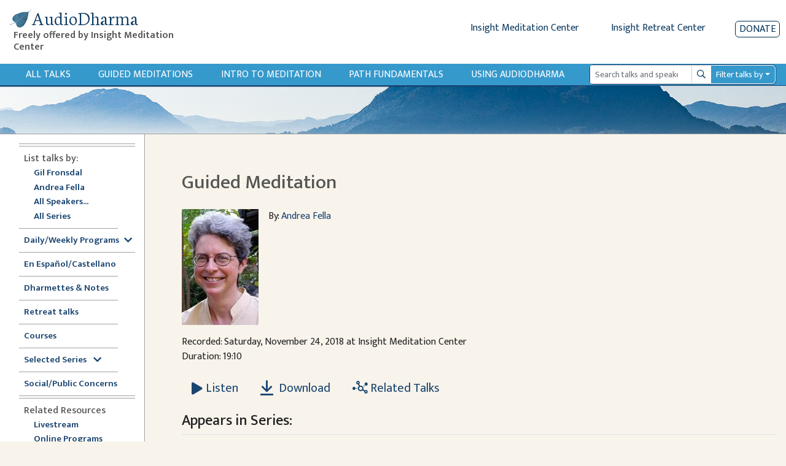

--- FILE ---
content_type: text/html; charset=utf-8
request_url: https://www.audiodharma.org/talks/9501
body_size: 13184
content:
<!DOCTYPE html>
<html>
  <head>
    <title>AudioDharma -   Guided Meditation
</title>
    <meta name="csrf-param" content="authenticity_token" />
<meta name="csrf-token" content="PfWaQWmBPoHFf8XykjWHCx4YgkBTAGZtyroFol4QsMcjX-f_UWCgdQypTMnzi82_pICX3yF2E-R7mbf8lbmHwQ" />
    
    <link rel="stylesheet" href="https://fonts.googleapis.com/css?family=Neuton:extra-light,light,regular">
    <link href="https://fonts.googleapis.com/css2?family=Mukta+Vaani:wght@200;300;400;500;600&display=swap" rel="stylesheet">
    <link rel="icon" type="image/x-icon" href="/assets/favicon-105d15f1a0065cf3d176d23de23c652b3498a2adc5f34c7cbbc5e66246b77c02.ico" />
    <link rel="apple-touch-icon" href="/assets/apple-touch-icon-95786f787f82802b5f76707235921aa80e51346f4dfab9e74fb85b3179438b5b.png">
    <script src="https://kit.fontawesome.com/368674512e.js" crossorigin="anonymous"></script>
    <link rel="stylesheet" href="/assets/application-ce9300db1b705b9f7a535f78da36ec9fbe925681426300b17584f4ebfc4dba89.css" media="all" data-turbo-track="reload" />
    <script src="/packs/js/runtime.js" defer="defer"></script>
<script src="/packs/js/vendors-node_modules_jquery_dist_jquery_js.js" defer="defer"></script>
<script src="/packs/js/vendors-node_modules_luxon_src_luxon_js.js" defer="defer"></script>
<script src="/packs/js/vendors-node_modules_plyr_dist_plyr_min_js.js" defer="defer"></script>
<script src="/packs/js/vendors-node_modules_litepicker_dist_litepicker_umd_js-node_modules_litepicker_dist_plugins_m-825d81.js" defer="defer"></script>
<script src="/packs/js/vendors-node_modules_rails_ujs_lib_assets_compiled_rails-ujs_js.js" defer="defer"></script>
<script src="/packs/js/vendors-node_modules_hotwired_turbo-rails_app_javascript_turbo_index_js-node_modules_bootstra-f9f939.js" defer="defer"></script>
<script src="/packs/js/application.js" defer="defer"></script>
    <link rel="stylesheet" href="/packs/css/vendors-node_modules_hotwired_turbo-rails_app_javascript_turbo_index_js-node_modules_bootstra-f9f939.css" data-turbo-track="reload" defer="defer" />
    <!-- <link rel="alternate" type="application/rss+xml" title="Audio Dharma Podcast Feed" href="https://feeds.feedburner.com/audiodharma"> -->
    <meta name="keywords" content="Dharma talks, Buddhist audio talks, Vipassana, meditation, Buddhist teachings, Gil Fronsdal, Dharma, Theravada">
    <meta name="description" content="Audio Dharma is an archive of Dharma talks given by Gil Fronsdal and various guest speakers at the Insight Meditation Center in Redwood City, CA. Each talk illuminates aspects of the Buddha's teachings. The purpose is the same that the Buddha had for his teachings, to guide us toward the end of suffering and the attainment of freedom.">
    <meta name="apple-itunes-app" content="app-id=1273013847">
    <meta name="viewport" content="width=device-width, initial-scale=1.0">
  </head>
  <body>
    <div class="content">
      
<div class="row no-gutters d-flex d-md-none" style="padding:10px">
  <div class="col-xs-2 col-4">
    <button type="button" id="sidebarCollapse" class="btn btn-primary">
      <i class="fas fa-align-left"></i>
      <span>Show menu</span>
    </button>
  </div>
  <div class="col-xs-10 col-8">
    <a class='app-store-icon' href="https://itunes.apple.com/us/app/audio-dharma/id1273013847?mt=8" target="_blank">
      <img alt="Apple App Store Link" src="/assets/apple_store-0bf7b4315c7c51e1d2236c4724926a5d3460c95ab8da28964c19ffd44cae3ac9.svg" width="111" height="35" />
    </a>
    <a class='app-store-icon' href="https://play.google.com/store/apps/details?id=com.christopherminson.audiodharma" target="_blank">  <img alt="Google Play Link" src="/assets/google_play-2928ae8cf57a300e587bd6bde9fb9e5e079373063fd3f425bc35ef2caf41d46d.svg" width="111" height="35" />
    </a>
  </div>
</div>
<div class="header" style="padding: 10px;">
  <div class="row no-gutters ml-1">
    <div class="header-title col-6 col-md-4 col-lg-3">
      <h1 class="titlebar-brand" style="margin-bottom: 0">
        <a href="/" style="display: flex; align-items: center">
          <img alt="AudioDharma logo" src="/assets/bluebodhileaf-30a21ea7972a152ea16f595997381b4960c74046761954191f6663fb5188f795.png" />
          <span>AudioDharma</span>
        </a>
      </h1>
      <h5 class="ml-2 titlebar-subtitle d-none d-lg-block"> Freely offered by Insight Meditation Center </h5>
      <h5 class="titlebar-subtitle small d-lg-none d-block"> Freely offered by IMC </h5>
    </div>
    <div class="header-links col-6 col-md-8 col-lg-9">
        <div class="row justify-content-end no-gutters">
        <div class="d-none d-md-inline-block">
          <a href="http://www.insightmeditationcenter.org" class="mr-5">Insight Meditation Center</a>
          <a href="http://www.insightretreatcenter.org/" class="mr-5">Insight Retreat Center</a>
        </div>
        <div class="d-inline-block d-md-none d-xs-none">
          <a href="http://www.insightmeditationcenter.org" class="mr-4">IMC</a>
          <a href="http://www.insightretreatcenter.org/" class="mr-4">IRC</a>
        </div>
        <a class="donate-button" href="/donate">Donate</a>
      </div>
    </div>
  </div>
</div>

<div class="content-subheader">
  <div class="row no-gutters">
    <div class="col-3 d-md-none">
      <a class="subheader-link ml-3" href="/talks">All Talks</a>
    </div>
    <div class="subheader-link-holder d-none d-md-flex col-xl-9 col-md-7">
      <a class="subheader-link" href="/talks">All Talks</a>
<a class="subheader-link d-none d-xl-block" href="/playables/search?query=guided+meditation&amp;title=Guided+Meditations">Guided Meditations</a>
<a class="subheader-link d-none d-xl-block" href="/series/introduction">Intro to Meditation</a>
<a class="subheader-link" href="/series/fundamentals">Path Fundamentals</a>
<a class="subheader-link" href="/help">Using Audiodharma</a>

    </div>
    <div class="col-xl-3 col-md-5 col-9 my-auto order-md-12 float-right">
      <div class="mr-3">
        <form id="search-form" action="/playables/search" accept-charset="UTF-8" method="get">
  <div class="dropdown">
    <div class="input-group input-group-sm">
      <input name="query" type="search" class="form-control playable-search-input" placeholder="Search talks and speakers" value="">
      <div class="input-group-append">
        <button type="submit" class="btn input-group-text playable-search-button d-flex align-items-center">
          <i class="far fa-search" aria-hidden="true"></i>
          <span class="sr-only">Search</span>
        </button>
      </div>
      <div class="input-group-append">
        <button class="btn playable-search-dropdown dropdown-toggle input-group-text" type="button" id="searchAdvancedButton" aria-haspopup="true" aria-expanded="false">
          Filter talks by
        </button>
      </div>
      <div class="dropdown-menu" id="searchAdvancedDropdown" style="width: 100%" aria-labelledby="searchAdvancedButton">
        <div class="px-4 py-3">
          <div class="form-group row">
            <label class="col-4 col-form-label-sm" for="searchSpeaker" >Speaker </label>
            <select name="speaker_id" class="custom-select custom-select-sm col-8" id="searchSpeaker">
              <option selected="selected" value="">All</option>
<option value="264">Adrianne Ross</option>
<option value="16">Ajaan Thanissaro</option>
<option value="5">Ajahn Amaro</option>
<option value="455">Ajahn Brahmali</option>
<option value="33">Ajahn Chandako</option>
<option value="84">Ajahn Jumnien</option>
<option value="466">Ajahn Kovilo</option>
<option value="153">Ajahn Liem Thitadhammo</option>
<option value="109">Ajahn Metta</option>
<option value="468">Ajahn Nisabho</option>
<option value="224">Ajahn Pasanno</option>
<option value="119">Ajahn Prasert</option>
<option value="340">Ajahn Sucitto</option>
<option value="146">Ajahn Sundara</option>
<option value="151">Ajahn Thanasanti</option>
<option value="152">Ajahn Thaniya</option>
<option value="134">Alan Senauke</option>
<option value="297">Alex Haley</option>
<option value="262">Alexis Santos</option>
<option value="486">Alice Cabotaje</option>
<option value="342">Amana Brembry Johnson</option>
<option value="284">Amy Saltzman</option>
<option value="210">Andrea Castillo</option>
<option value="2">Andrea Fella</option>
<option value="62">Andrew Getz</option>
<option value="114">Andrew Olendzki</option>
<option value="276">Andrew Wallace</option>
<option value="20">Angie Boissevain</option>
<option value="98">Ani Lhadron</option>
<option value="311">Anna Douglas</option>
<option value="497">Annanda Barclay</option>
<option value="481">Anne Roise</option>
<option value="201">Annie Nugent</option>
<option value="51">Anushka Fernandopulle</option>
<option value="354">Ari Crellin-Quick</option>
<option value="200">Ari Goldfield</option>
<option value="100">Arlene Lueck</option>
<option value="181">Art Jolly</option>
<option value="7">Ayya Anandabodhi</option>
<option value="386">Ayya Dhammadipa</option>
<option value="128">Ayya Santacitta</option>
<option value="192">Ayya Santussika</option>
<option value="149">Ayya Tathaaloka</option>
<option value="61">Barbara Gates</option>
<option value="78">Berget Jelane</option>
<option value="450">Bernadette Prinster</option>
<option value="390">Bernat Font </option>
<option value="63">Beth Goldring</option>
<option value="125">Betsy Rose</option>
<option value="259">Bhante Buddharakkhita</option>
<option value="68">Bhante Henepola Gunaratana</option>
<option value="460">Bhante Pasanna</option>
<option value="242">Bhante Piyananda</option>
<option value="359">Bhante Sujato</option>
<option value="145">Bhante Sujiva</option>
<option value="208">Bhikkhu Analayo</option>
<option value="319">Bhikkhu Ananda</option>
<option value="19">Bhikkhu Bodhi</option>
<option value="477">Bhikkhu Sambodhi</option>
<option value="456">Bhikkhu Sanathavihari</option>
<option value="72">Bill Hart</option>
<option value="299">Bill Kostura</option>
<option value="159">Bill Weber</option>
<option value="73">Blanche Hartman</option>
<option value="141">Bob Stahl</option>
<option value="307">Brian Lesage</option>
<option value="56">Bruce Freedman</option>
<option value="270">Bruce Hyman</option>
<option value="244">bruni dávila</option>
<option value="25">Carla Brennan</option>
<option value="389">Carol Wilson</option>
<option value="48">Carolyn Dille</option>
<option value="234">Carrie Tamburo</option>
<option value="79">Charlie Johnson</option>
<option value="484">Chenxing Han</option>
<option value="74">Cheryl Hylton</option>
<option value="59">Cheryll Gasner</option>
<option value="35">Chris Clifford</option>
<option value="463">Chris Ives</option>
<option value="508">Chris Onderdonk</option>
<option value="461">Claralynn Nunamaker</option>
<option value="214">Cyndia Biver</option>
<option value="288">Daigan Gaither</option>
<option value="101">Daigan Lueck</option>
<option value="487">Dana DePalma, MA</option>
<option value="22">Daniel Bowling</option>
<option value="283">Dan Landry</option>
<option value="37">Darlene Cohen</option>
<option value="469">David Chernikoff</option>
<option value="38">David Cohn</option>
<option value="309">David Lorey</option>
<option value="479">David Morris</option>
<option value="241">Dawn Neal</option>
<option value="324">Dawn Scott</option>
<option value="391">Devin Berry</option>
<option value="369">Devon Hase</option>
<option value="255">Dhammaruwan</option>
<option value="240">Diana Clark</option>
<option value="164">Diana Winston</option>
<option value="55">Donald H. Flaxman</option>
<option value="126">Donald Rothberg</option>
<option value="80">Don Johnson</option>
<option value="71">Douglas Harding</option>
<option value="27">Edward Brown</option>
<option value="198">Eileen Messina</option>
<option value="490">Emily Linderman</option>
<option value="91">Eric Kolvig</option>
<option value="171">Eric Wendt</option>
<option value="29">Eugene Cash</option>
<option value="88">Evan Kavanagh</option>
<option value="371">Fiona Barner</option>
<option value="305">Francisco Morillo Gable</option>
<option value="117">Frank Ostaseski</option>
<option value="102">Fred Luskin</option>
<option value="168">Fred Porta</option>
<option value="133">Fu Nancy Schroeder</option>
<option value="258">Gay Watson</option>
<option value="1">Gil Fronsdal</option>
<option value="293">Ginger Clarkson</option>
<option value="6">Gloria Taraniya Ambrosia</option>
<option value="300">Grace Burford</option>
<option value="478">Grace Schireson</option>
<option value="92">Gregory Kramer</option>
<option value="131">Greg Scharf</option>
<option value="363">Gulwinder (Gullu) Singh</option>
<option value="169">Guy Armstrong</option>
<option value="105">Heather Martin</option>
<option value="147">Heather Sundberg</option>
<option value="498">Henry Shukman</option>
<option value="292">Hilary Borison</option>
<option value="39">Howard Cohn</option>
<option value="103">Hugh MacMillan</option>
<option value="310">Imam Tahir Anwar</option>
<option value="57">Ines Freedman</option>
<option value="157">Jacques Verduin</option>
<option value="89">Jaku Kinst</option>
<option value="10">James Baraz</option>
<option value="458">James Morrison</option>
<option value="301">Jan Nattier</option>
<option value="203">Jason Murphy</option>
<option value="494">Jaya Rudgard</option>
<option value="330">JD Doyle</option>
<option value="222">Jeff Hardin</option>
<option value="75">Jeff Hylton</option>
<option value="17">Jennifer Block</option>
<option value="93">Jennifer Lemas</option>
<option value="447">Jesse Maceo Vega Frey</option>
<option value="269">Jill Hyman</option>
<option value="304">Jill Shepherd</option>
<option value="26">Jim Bronson</option>
<option value="118">Jim Podolske</option>
<option value="452">Joah McGee</option>
<option value="170">Joan DePaoli</option>
<option value="247">JoAnna Hardy</option>
<option value="104">Joanna Macy</option>
<option value="403">Johnathan Woodside</option>
<option value="492">John Brehm</option>
<option value="97">John Lewis</option>
<option value="274">John Martin</option>
<option value="459">John O&#39;Connor</option>
<option value="207">John Peacock</option>
<option value="156">John Travis</option>
<option value="85">Jon Kabat-Zinn</option>
<option value="277">José Luis Reissig</option>
<option value="18">Joseph Bobrow</option>
<option value="64">Joseph Goldstein</option>
<option value="346">Jozen Tamori Gibson</option>
<option value="358">Judith Randall</option>
<option value="28">Judy Cannon</option>
<option value="278">Judy Long</option>
<option value="106">Kamala Masters</option>
<option value="347">Karen Zelin</option>
<option value="77">Kate Munding</option>
<option value="34">Kathy Cheney</option>
<option value="505">Keith Wakefield</option>
<option value="235">Kelly McGonigal</option>
<option value="489">Kerry Dunn</option>
<option value="67">Kevin Griffin</option>
<option value="4">Kim Allen</option>
<option value="107">Kim McLaughlin</option>
<option value="308">Kim Moore</option>
<option value="471">Kirsten DeLeo</option>
<option value="376">Kirsten Rudestam</option>
<option value="395">Kodo Conlin</option>
<option value="123">Kokai Roberts</option>
<option value="275">Konin Cardenas</option>
<option value="501">Kristina Isberg</option>
<option value="482">Lama Justin von Bujdoss</option>
<option value="166">Larry Yang</option>
<option value="42">Laura Crabb</option>
<option value="138">Lauren Silver</option>
<option value="45">Lee De Barros</option>
<option value="99">Lee Lipp</option>
<option value="24">Leigh Brasington</option>
<option value="495">Leigh Miller</option>
<option value="66">Lesley Grant</option>
<option value="122">Lewis Richmond</option>
<option value="453">Lienchi Tran</option>
<option value="355">Lilu Chen</option>
<option value="44">Linda Ruth Cutts</option>
<option value="197">Liz Powell</option>
<option value="165">Lori Wong</option>
<option value="491">Lydia Ridgway</option>
<option value="94">Marc Lesser</option>
<option value="58">Margaret Gainer</option>
<option value="142">Maria Straatmann</option>
<option value="393">Marjolein Janssen</option>
<option value="3">Mark Abramson</option>
<option value="40">Mark Coleman</option>
<option value="172">Mark Neenan</option>
<option value="205">Martin Aylward</option>
<option value="11">Martine Batchelor</option>
<option value="116">Mary Grace Orr</option>
<option value="256">Mary Mocine</option>
<option value="231">Matthew Brensilver</option>
<option value="173">Matt McNeil</option>
<option value="219">Max Erdstein</option>
<option value="464">Max Hokai Swanger</option>
<option value="272">Meg Gawler</option>
<option value="394">Mei Elliott</option>
<option value="162">Mel Weitsman</option>
<option value="14">Michael Bennett</option>
<option value="185">Michael Newhall</option>
<option value="163">Michael Wenger</option>
<option value="225">Michelle Shields</option>
<option value="323">Mindy Zlotnik</option>
<option value="90">Mirka Knaster</option>
<option value="108">Misha Merrill</option>
<option value="313">Mushim (Patricia) Ikeda</option>
<option value="496">Nancy Hamilton</option>
<option value="226">Nancy Smee</option>
<option value="475">Nathan Jishin Michon</option>
<option value="229">Nikki Mirghafori</option>
<option value="338">Nirali Shah</option>
<option value="387">Nolitha Tsengiwe</option>
<option value="115">Nona Olivia</option>
<option value="53">Norman Fischer</option>
<option value="213">No Teacher</option>
<option value="285">Oori Silberstein</option>
<option value="243">Oren Jay Sofer</option>
<option value="130">Pa Auk Sayadaw</option>
<option value="282">Pablo González</option>
<option value="467">Pamela Ayo Yetunde</option>
<option value="161">Pamela Weiss</option>
<option value="69">Paul Haller</option>
<option value="177">Peter Overton</option>
<option value="110">Phillip Moffitt</option>
<option value="349">Rachel Lewis</option>
<option value="472">Ram Appalaraju</option>
<option value="266">Rebecca Bradshaw</option>
<option value="49">Rebecca Dixon</option>
<option value="193">Rebekkah LaDyne</option>
<option value="217">Ren Bunce</option>
<option value="218">Renshin Bunce</option>
<option value="148">Reverend Heng Sure</option>
<option value="356">Reverend Lien</option>
<option value="449">Rev. Liên Shutt</option>
<option value="135">Richard Shankman</option>
<option value="186">Richard Sievers</option>
<option value="70">Rick Hanson</option>
<option value="353">Rick Maddock</option>
<option value="253">Rita Gross</option>
<option value="43">Robert Cusick</option>
<option value="265">Robert Thomas</option>
<option value="87">Ronna Kabatznick</option>
<option value="230">Rose Taylor Goldfield</option>
<option value="280">Ruby Grad</option>
<option value="271">Ruth King</option>
<option value="36">Sally Clough</option>
<option value="365">Sandra Sanabria</option>
<option value="129">Santikaro</option>
<option value="405">Sarah Shaw</option>
<option value="314">Sayadaw U Jagara </option>
<option value="150">Sayadaw U Tejaniya</option>
<option value="502">Sean Feit Oakes</option>
<option value="221">Sean Kerr</option>
<option value="30">Seth Castleman</option>
<option value="279">Shahara Godfrey</option>
<option value="31">Shaila Catherine</option>
<option value="140">Shanti Soule</option>
<option value="206">Shantum Seth</option>
<option value="124">Sharda Rogell</option>
<option value="127">Sharon Salzberg</option>
<option value="260">Shelley Gault</option>
<option value="196">Shin Kwan Park</option>
<option value="245">Shinzen Young</option>
<option value="183">Sister Susila</option>
<option value="83">Smita Joshi</option>
<option value="158">Spring Washam</option>
<option value="12">Stephen Batchelor</option>
<option value="350">Stephen Fulder</option>
<option value="8">Steve Armstrong</option>
<option value="60">Steven Gasner</option>
<option value="182">Steve Stuckey</option>
<option value="144">Steve Stucky</option>
<option value="160">Steve Weintraub</option>
<option value="176">Stuart Clancy</option>
<option value="155">Surja Tjahaja</option>
<option value="50">Susan Ezequelle</option>
<option value="113">Susan O&#39;Connell</option>
<option value="493">Susan Shannon</option>
<option value="306">Susie Harrington</option>
<option value="375">Susy Keely</option>
<option value="286">Tanya Wiser</option>
<option value="23">Tara Brach</option>
<option value="321">Tara Mulay</option>
<option value="143">Teah Strozer</option>
<option value="139">Tempel Smith</option>
<option value="320">Tenzin Chogkyi</option>
<option value="360">Teresa Abdala-Romano</option>
<option value="54">Therese Fitzgerald</option>
<option value="296">Tim Burkett</option>
<option value="228">Tom Harshman</option>
<option value="187">Toni Bernhard</option>
<option value="15">Tony Bernhard</option>
<option value="175">Tony Patchell</option>
<option value="480">Trent Thornley</option>
<option value="457">Trent Walker</option>
<option value="388">Tuere Sala</option>
<option value="483">Vanessa Able</option>
<option value="476">Vanessa Sasson</option>
<option value="184">Various</option>
<option value="223">Venerable Pannavati</option>
<option value="9">Victoria Austin</option>
<option value="488">Victoria Cary</option>
<option value="199">Victor Medina</option>
<option value="52">Vinny Ferraro</option>
<option value="345">Walt Opie</option>
<option value="81">Wendy Johnson</option>
<option value="404">Wendy Lo, 劳颖昆 </option>
<option value="111">Wes Nisker</option>
<option value="86">Will Kabat-Zinn</option>
<option value="302">Xi He</option>
<option value="465">Yanli Wang</option>
<option value="402">Yasmina Porter</option>
<option value="333">Ying Chen, 陈颖</option>
<option value="120">Yvonne Rand</option>
            </select>
          </div>
          <div class="form-group row">
            <label class="col-4 col-form-label-sm" for="searchLanguage" >Language </label>
            <select name="language" class="custom-select custom-select-sm col-8" id="searchLanguage">
              <option selected="selected" value="">All</option>
<option value="Chinese">Chinese</option>
<option value="English">English</option>
<option value="Spanish">Spanish</option>
            </select>
          </div>
          <div class="form-group row">
            <label class="col-4 col-form-label-sm">Date Range</label>
            <div class="col-8 px-0">
              <div class="row no-gutters">
                <div class="col-6">
                  <input name="start_date" id="searchStartDate" class="form-control form-control-sm" autocomplete="off" placeholder="mm/dd/yyyy" value="" />
                  <small id="emailHelp" class="form-text text-muted">start date</small>
                </div>
                <div class="col-6">
                  <input name="end_date" id="searchEndDate" class="form-control form-control-sm" autocomplete="off" placeholder="mm/dd/yyyy" value="" />
                  <small id="emailHelp" class="form-text text-muted">end date</small>
                </div>
              </div>
            </div>
          </div>
          <div class="form-group row">
            <label class="col-4 col-form-label-sm">Duration</label>
            <select name="duration" class="custom-select custom-select-sm col-8" id="searchDuration">
              <option selected="selected" value="">Any length</option>
<option value="0,600">&lt; 10 minutes</option>
<option value="601,1800">10-30 minutes</option>
<option value="1801,3600">30-60 minutes</option>
<option value="3601">&gt; 60 minutes</option>
            </select>
          </div>
          <div class="form-group row">
            <label class="col-4 col-form-label-sm">Venue</label>
            <select name="venue_id" class="custom-select custom-select-sm col-8" id="searchVenue">
              <option selected="selected" value="">All</option>
<option value="1">Insight Meditation Center</option>
<option value="23">Insight Retreat Center</option>
<option value="26">Audio Dharma Archive</option>
<option value="33">Big Springs Retreat Center</option>
<option value="25">Chaplaincy Program at IMC</option>
<option value="24">DPP at IMC</option>
<option value="30">External - Non IMC Event</option>
<option value="21">Hidden Villa</option>
<option value="29">IMC Programs</option>
<option value="22">Jikoji Retreat Center</option>
<option value="27">Sati Center</option>
<option value="15">Spirit Rock Meditation Center</option>
<option value="18">unknown</option>
            </select>
          </div>
          <div class="form-group row">
            <label class="col-4 col-form-label-sm">Search Mode</label>
            <select name="mode" class="custom-select custom-select-sm col-8" id="searchMode">
              <option selected="selected" value="">Exact</option>
<option value="similar">Similar</option>
            </select>
          </div>
          <div class="form-group search-edited-transcript row ">
            <div class="col-6 form-inline form-check">
              <label class="form-check-label col-form-label-sm" for="editedTranscriptCheckbox">Edited transcript</label>
              <input type="checkbox" name="edited_transcript" id="editedTranscriptCheckbox" class="form-check-input ml-lg-3 ml-2"  />
            </div>
            <div class="col-6 form-check form-inline">
              <label class="form-check-label col-form-label-sm" for="editedVoiceTextCheckbox">Edited voice/text</label>
              <input type="checkbox" name="edited_voice_text" class="form-check-input ml-lg-3 ml-2" id="editedVoiceTextCheckbox"  />
            </div>
          </div>
          <button type="button" class="btn btn-secondary dropdown-close float-left">Close</button>
          <button type="submit" class="btn btn-primary float-right">Search</button>
          <button type="button" class="btn btn-danger-custom float-left js-clear-form ml-2">Clear</button>
        </div>
      </div>
    </div>
  </div>
</form>
      </div>
    </div>
  </div>
</div>
<div class="subheader-image d-none d-md-block">
</div>

      <div class="application-wrapper">
        <nav id="sidebar">
  <div id="dismiss">
    <i class="fas fa-arrow-left"></i>
  </div>
  <div class="sidebar-subheader d-md-none">
    <a class="subheader-link" href="/talks">All Talks</a>
<a class="subheader-link d-none d-xl-block" href="/playables/search?query=guided+meditation&amp;title=Guided+Meditations">Guided Meditations</a>
<a class="subheader-link d-none d-xl-block" href="/series/introduction">Intro to Meditation</a>
<a class="subheader-link" href="/series/fundamentals">Path Fundamentals</a>
<a class="subheader-link" href="/help">Using Audiodharma</a>

  </div>
  <ul class="inner">
    <div class="divider">
      <div class='line'></div>
      <div class='line'></div>
    </div>
    <li><span class="subheader">List talks by:</span></li>
    <ul>
      <li class="nav"><a class="" href="/speakers/1">Gil Fronsdal</a></li>
      <li class="nav"><a class="" href="/speakers/2">Andrea Fella</a></li>
      <li class="nav"><a class="" href="/speakers">All Speakers...</a></li>
      <li class="nav"><a class="" href="/series">All Series</a></li>
    </ul>
    <div class="divider">
      <div class='line narrow'></div>
    </div>
    <li class="nav"><a data-toggle="collapse" class='sidebar-collapse' id='selected-series-button' href='#weekly-series'>Daily/Weekly Programs<i class="ml-2 fas fa-chevron-down" style="vertical-align:middle"></i></a>
      <ul class="collapse sidebar-sublist" id="weekly-series">
        <li class="nav"><a class="" href="/series/12876">7am Sit &amp; Dharmette</a></li>
        <li class="nav"><a class="" href="/series/12981">Sunday Morning Program</a></li>
        <li class="nav"><a class="" href="/series/monday_night">Monday Night Sit &amp; Talk</a></li>
        <li class="nav"><a class="" href="/series/12884">Tuesday Sit, Reflection, Discussion</a></li>
        <li class="nav"><a class="" href="/playables/search?language=Spanish&amp;title=En+Espa%C3%B1ol">Dharma en Español (Tuesdays)</a></li>
        <li class="nav"><a class="" href="/series/wednesday_half_day">Wednesday Half Day Retreat</a></li>
        <li class="nav"><a class="" href="/series/12886">Thursday Sit with Q&amp;A</a></li>
        <li class="nav"><a class="" href="/playables/search?query=Happy+Hour&amp;title=Happy+Hour">Happy Hour</a></li>
      </ul>
    </li>
    <div class="divider">
      <div class='line'></div>
    </div>
    <li class="nav"><a class="" href="/playables/search?language=Spanish&amp;title=En+Espa%C3%B1ol">En Español/Castellano</a></li>
    <div class="divider">
      <div class='line narrow'></div>
    </div>
    <li class="nav"><a class="" href="/playables/search?query=dharmette+or+practice+notes&amp;title=Dharmettes+and+Practice+Notes">Dharmettes &amp; Notes</a></li>
    <div class="divider">
      <div class='line narrow'></div>
    </div>
    <li class="nav"><a class="" href="/retreats">Retreat talks</a></li>
    <div class="divider">
      <div class='line narrow'></div>
    </div>
    <li class="nav"><a class="" href="/courses">Courses</a></li>
    <div class="divider">
      <div class='line narrow'></div>
    </div>
    <li class="nav"><a data-toggle="collapse" class='sidebar-collapse' id='selected-series-button' href='#recommendations'>Selected Series <i class="ml-2 fas fa-chevron-down" style="vertical-align:middle"></i></a>
      <ul class="collapse sidebar-sublist" id="recommendations">
          <li class="nav"><a class="" href="/series/1797">Anapanasati Practice - Mindfulness of Breathing</a></li>
          <li class="nav"><a class="" href="/series/1724">Buddhist Meditation</a></li>
          <li class="nav"><a class="" href="/series/1804">Concentration Series</a></li>
          <li class="nav"><a class="" href="/series/1809">Daily Life Practice </a></li>
          <li class="nav"><a class="" href="/series/7020">Daylong Meditation Retreats</a></li>
          <li class="nav"><a class="" href="/series/1725">Dying in the Dharma</a></li>
          <li class="nav"><a class="" href="/series/3840">Eightfold Path Program</a></li>
          <li class="nav"><a class="" href="/series/4858">Four Noble Truths</a></li>
          <li class="nav"><a class="" href="/series/1761">Intermediate Mindfulness</a></li>
          <li class="nav"><a class="" href="/series/14356">Introduction to Mindfulness Instruction</a></li>
          <li class="nav"><a class="" href="/series/1728">Lovingkindness (Metta)</a></li>
          <li class="nav"><a class="" href="/series/1839">Sati Center</a></li>
          <li class="nav"><a class="" href="/series/1742">Satipatthana Sutta</a></li>
          <li class="nav"><a class="" href="/series/11517">Seven Factors of Awakening</a></li>
          <li class="nav"><a class="" href="/series/1808">The Five Hindrances</a></li>
          <li class="nav"><a class="" href="/series/1726">The Five Spiritual Faculties</a></li>
          <li class="nav"><a class="" href="/series/8823">The Refuges Class Series</a></li>
          <li class="nav"><a class="" href="/series/7118">The Ten Paramis</a></li>
          <li class="nav"><a class="" href="/series/1783">Working with Pain</a></li>
      </ul>
    </li>
    <div class="divider">
      <div class='line narrow'></div>
    </div>
    <li class="nav"><a class="" href="/series/social_public_concerns">Social/Public Concerns</a></li>
    <div class="divider">
      <div class='line'></div>
      <div class='line'></div>
    </div>
    <li><span class="subheader">Related Resources</span></li>
    <ul>
      <li class="nav"><a href="https://www.insightmeditationcenter.org/live-video/" target="_blank">Livestream</a></li>
      <li class="nav"><a href="https://www.insightmeditationcenter.org/programs/online-courses/" target="_blank">Online Programs</a></li>
      <li class="nav"><a href="https://www.insightmeditationcenter.org/meditation-timers/" target="_blank">Meditation Timers</a></li>
      <li class="nav"><a href="https://www.sati.org/" target="_blank">Sati Center </a></li>
      <li class="nav"><a class='sidebar-collapse' data-toggle="collapse" href='#videolist'>Videos<i class="ml-2 fas fa-chevron-down" style="vertical-align:middle"></i></a>
        <ul class="collapse sidebar-sublist" id="videolist">
          <li class="nav"><a href="https://www.insightmeditationcenter.org/7am-guided-sit-talk/" target="_blank">7am Sit & Dharmette</a>
            <li class="nav"><a href="https://www.insightmeditationcenter.org/classes/" target="_blank">Intro to Meditation</a></li>
            <li class="nav"><a href="https://www.insightmeditationcenter.org/sunday-morning-program/" target="_blank">Sunday Program</a></li>
            <li class="nav"><a href="https://www.insightmeditationcenter.org/monday-sit-talk/" target="_blank">Monday Night Sit & Talk</a></li>
            <li class="nav"><a href="https://www.insightmeditationcenter.org/happy-hour-sit-talk/" target="_blank">Happy Hour Sit and Talk</a></li>
            <li class="nav"><a href="https://www.youtube.com/playlist?list=PLq_lRuaNj50MYfV2g5CInDDH6kYDbw8vk" target="_blank">Guided Meditations</a></li>
            <li class="nav"><a href="https://www.insightmeditationcenter.org/wednesday-sit-dharmette/" target="_blank">Dharmettes</a></li>
          </ul>
        </li>
      </ul>
      <div class="divider">
        <div class='line'></div>
        <div class='line'></div>
      </div>
      <li class="nav"><a class="" href="/about">About Audiodharma</a></li>
      <li class="nav"><a class="" href="/feedback">Feedback</a></li>
    </ul>
  </nav>

        <div id="content" class="container-fluid">
          <div class="inner-content">
            <div class="row">
    <div class="col-sm-10 order-md-1 mt-2 mt-lg-0">
      <h2 class="page-title">
          Guided Meditation

      </h2>
    </div>
</div>

            <div class='row no-gutters pb-3 mt-3'>
  <div class="col-12 col-md-auto">
      <img alt="Andrea Fella" src="https://audiodharma.us-east-1.linodeobjects.com/speakers/2/AndreaFella-sm_small.jpg?X-Amz-Algorithm=AWS4-HMAC-SHA256&amp;X-Amz-Credential=HLLAU43PIIJJX5BMVR3M%2F20260114%2Fdefault%2Fs3%2Faws4_request&amp;X-Amz-Date=20260114T022306Z&amp;X-Amz-Expires=900&amp;X-Amz-SignedHeaders=host&amp;X-Amz-Signature=5fd4eb81a72561b3b5026e74a6a14f6f32a88b7a696a20af3e1959062cf32fd3" />
  </div>
  <div class="col-12 px-md-3 col-md-6">
    By: <a href="/speakers/2">Andrea Fella</a>
    <p>  </p>
    <p>  </p>
  </div>
</div>

<p>
  Recorded: Saturday, November 24, 2018 at Insight Meditation Center <br />
  Duration: 19:10
</p>
<div class="row talk-button-row">
  <div class="col-12">
      <button name="button" type="button" class="btn btn-primary btn-lg js-audio-select" data-download-url="/talks/9501/download" data-url="https://audiodharma.us-east-1.linodeobjects.com/talks/9501/20181124-Andrea_Fella-IMC-guided_meditation.mp3" data-speakers="Andrea Fella" data-title="Guided Meditation" data-type="audio/mpeg" data-id="9501">
        <i class="fas fa-play inner listen-icon"></i><span class="play-text">Listen</span>
</button>      <a class="btn btn-primary btn-lg" download="20181124-Andrea_Fella-IMC-guided_meditation.mp3" href="/talks/9501/download">
        <i class="far fa-arrow-to-bottom inner"></i> Download
</a>    
    <a class="btn btn-primary btn-lg" href="/talks/9501/related">
      <i class="far fa-solid fa-chart-network"></i>
      Related Talks
</a>  </div>
</div>
<noscript>
    <div class="row" style="margin-top: 10px">
      <div class="col-12">
        <audio controls="controls" src="https://audiodharma.us-east-1.linodeobjects.com/talks/9501/20181124-Andrea_Fella-IMC-guided_meditation.mp3?X-Amz-Algorithm=AWS4-HMAC-SHA256&amp;X-Amz-Credential=HLLAU43PIIJJX5BMVR3M%2F20260114%2Fdefault%2Fs3%2Faws4_request&amp;X-Amz-Date=20260114T022306Z&amp;X-Amz-Expires=900&amp;X-Amz-SignedHeaders=host&amp;X-Amz-Signature=adf978eeee77d57554d70649f117cab5b97c943c4e103165e3b9f36d10af51bf"></audio>
      </div>
    </div>
</noscript>

  <div class="row mt-3">
    <div class="col-12">
      <h4> Appears in Series: </h4>
      <table class="table">
  <tr>
    <th style="max-width: 400px">Title </th>
    <th class="playable-table-speaker">Speaker</th>
    <th class="playable-table-date d-none d-md-table-cell">Date </th>
    <th class="d-none d-md-table-cell">Length </th>
    <th class="d-table-cell d-md-none">Length/<br />Date</th>
    <th class="d-none d-md-table-cell">Actions</th>
  </tr>
  <tr>
  <td class='playable-table-name'>
    <a href="/series/9503">Mindfulness and Wisdom Non-Residential Retreat:  November 2018</a>
      <div class='badges'>
          <span class="badge badge-light wide-tooltip" data-toggle="tooltip" data-placement="bottom" title="This album contains the instructions and guided meditations from the non-residential Mindfulness and Wisdom retreat in November 24-30, 2018.  The recordings during the morning sessions are not complete recordings, but just include Andrea&#39;s responses to some of the sharings by the retr... (continued)"><a href="/series/9503">Details</a></span>
          <span class="badge badge-dark"><a href="/series/9503">Series</a></span>
    </div>
  </td>
  <td class="playable-table-speaker"><a href="/speakers/2">Andrea Fella</a></td>
  <td class="d-none d-md-table-cell playable-table-date">2018.11.24</td>
  <td class="d-none d-md-table-cell">10:38:54</td>
  <td class="d-table-cell d-md-none"><i class="fal fa-clock mr-1"></i>10:38:54<br />
    2018.11.24</td>
  <td class="d-none d-md-table-cell">
      
  </td>
</tr>

</table>

    </div>
  </div>


          </div>
            <div class="row">
              <div class="col-1 col-lg-3"></div>
              <div class="col-10 col-lg-6 mb-2">
                <div class="card mt-3">
                  <div class="card-body">
                    <p style="text-align: center"> These talks are freely available. <br />
                      Please help support this service with a tax-deductible donation. </p>
                    <div class="row">
                        <a class="btn btn-primary mx-auto" href="/speaker_donate?speakers=Andrea Fella">Donate</a>
                    </div>
                  </div>
                </div>
              </div>
              <div class="col-1 col-lg-3"></div>
            </div>
            <div class="footer mt-2">
  <div class="row footer-icon-row">
    <div class="col-1 col-lg-3"></div>
    <div class="col-10 col-lg-6 ">
        <div class="mt-2 mb-2 footer-icon-content">
          <div class="footer-icon-element">
            <a href="http://creativecommons.org/licenses/by-nc-nd/4.0/" target="_blank" data-toggle="tooltip" data-placement="bottom">
              <i class="fab fa-creative-commons"></i>
              <span style="font-weight: 300">Creative Commons Attribution-Noncommercial-No Derivative Works 4.0 License</span>
            </a>
          </div>
        </div>
    </div>
    <div class="col-1 col-lg-3"></div>
  </div>
</div>

          <div id="audio-player-wrapper" style="display:none" data-turbo-permanent>
  <div class="fixed-bottom flex-column audio-player-bar">
    <div class="row audio-wrapper">
      <div class="col-12">
        <audio id="audio-player" controls></audio>
      </div>
    </div>
  </div>
</div>

<div id="plyr-html" class="d-none">
  <div class="plyr__controls close-button-wrapper">
    <div class="close-button">
      <button type="button" class="plyr__control float-right" id="audio-player-close">
        <i class="fas fa-times"></i>
      </button>
    </div>
    <div class="row">
      <div class="col-12">
        <div class="plyr__progress">
          <input data-plyr="seek" type="range" min="0" max="100" step="0.01" value="0" aria-label="Seek">
          <progress class="plyr__progress__buffer" min="0" max="100" value="0">% buffered</progress>
          <span role="tooltip" class="plyr__tooltip">00:00</span>
        </div>
      </div>
    </div>
    <div class="row control-row">
      <div class="col-5 col-md-3 my-auto">
        <button type="button" class="plyr__control" data-plyr="rewind">
          <i class="fas fa-undo seek-button"></i>
          <span class="plyr__tooltip" role="tooltip">Rewind {seektime} secs</span>
        </button>
        <button type="button" class="plyr__control" aria-label="Play, {title}" data-plyr="play">
          <i class="icon--pressed fas fa-pause" role="presentation"></i>
          <i class="icon--not-pressed fas fa-play" role="presentation"></i>
          <span class="label--pressed plyr__tooltip" role="tooltip">Pause</span>
          <span class="label--not-pressed plyr__tooltip" role="tooltip">Play</span>
        </button>
        <button type="button" class="plyr__control" data-plyr="fast-forward">
          <i class="fas fa-redo seek-button"></i>
          <span class="plyr__tooltip" role="tooltip">Forward {seektime} secs</span>
        </button>
      </div>

      <div class="col-2 col-md-6 my-auto">
        <button type="button" class="plyr__control d-none d-lg-inline-block" aria-label="Mute" data-plyr="mute">
          <i class="fas fa-volume-mute icon--pressed" role="presentation"></i>
          <i class="icon--not-pressed fas fa-volume" role="presentation"></i>
          <span class="label--pressed plyr__tooltip" role="tooltip">Unmute</span>
          <span class="label--not-pressed plyr__tooltip" role="tooltip">Mute</span>
        </button>
        <div class="plyr__volume d-none d-lg-inline-block">
          <input data-plyr="volume" type="range" min="0" max="1" step="0.05" value="1" autocomplete="off" aria-label="Volume">
        </div>
        <div style="display: inline-block; position: relative">
          <div class="ml-2 d-none d-md-inline-block"></div>
          <button type="button" class="plyr__control plyr__speed_value">
            <span>Speed: </span>
            <span class="plyr__speed_text">1x</span>
          </button>
          <div id="plyr-speed" class="plyr__menu__container d-none">
            <div role="menu">
              <button data-plyr="speed" type="button" role="menuitemradio" class="plyr__control" aria-checked="false" value="0.9"><span>.9x</span></button>
              <button data-plyr="speed" type="button" role="menuitemradio" class="plyr__control" aria-checked="true" value="1"><span>Normal</span></button>
              <button data-plyr="speed" type="button" role="menuitemradio" class="plyr__control" aria-checked="false" value="1.25"><span>1.25×</span></button>
              <button data-plyr="speed" type="button" role="menuitemradio" class="plyr__control" aria-checked="false" value="1.5"><span>1.5×</span></button>
              <button data-plyr="speed" type="button" role="menuitemradio" class="plyr__control" aria-checked="false" value="1.75"><span>1.75×</span></button>
              <button data-plyr="speed" type="button" role="menuitemradio" class="plyr__control" aria-checked="false" value="2"><span>2×</span></button>
            </div>
          </div>
        </div>
        <a class="plyr__controls__item plyr__control d-none d-lg-inline-block" id="plyrDownload" target="_blank" download="" data-plyr="download">
          <i class="far fa-arrow-to-bottom" focusable="false"></i>
          <span class="plyr__tooltip">Download</span>
        </a>
      </div>
      <div class="col-5 col-md-3 my-auto">
        <p class="plyr__time my-auto plyr__time--current" aria-label="Current time">00:00</p>
        <p class="plyr__time my-auto plyr__time--duration" aria-label="Duration">00:00</p>
      </div>
    </div>
    <div class="row no-gutters">
      <div class="d-sm-none d-lg-block col-md-2"></div>
      <div class="col-12 col-md-8">
        <h6 class="text-center"><a href='#' id="audio-player-title"></a></h6>
      </div>
      <div class="col-12 col-md-2">
        <a class="donate-button" href="/speaker_donate">Donate</a>
      </div>
    </div>
  </div>
</div>

          <div class="modal fade" id="videoModal" tabindex="-1" role="dialog" aria-labelledby="videoModalLabel" aria-hidden="true" >
  <div class="modal-dialog modal-lg" role="document" style="min-width:708px">
    <div class="modal-content">
      <div class="modal-body">
        <iframe style="display: block; margin: 0 auto" width="100%" height="400" allowfullscreen allow="autoplay; encrypted-media" frameBorder="0"></iframe>
      </div>
    </div>
  </div>
</div>

        </div>
      </div>
      <div id="overlay"></div>
    </div>
      <!-- Google Analytics -->
      <!-- Global site tag (gtag.js) - Google Analytics -->
      <script async src="https://www.googletagmanager.com/gtag/js?id=UA-165271682-1"></script>
      <script>
        window.dataLayer = window.dataLayer || [];
        function gtag(){dataLayer.push(arguments);}
        gtag('js', new Date());

        gtag('config', 'UA-165271682-1');
      </script>
      <!-- End Google Analytics -->
  </body>
</html>
